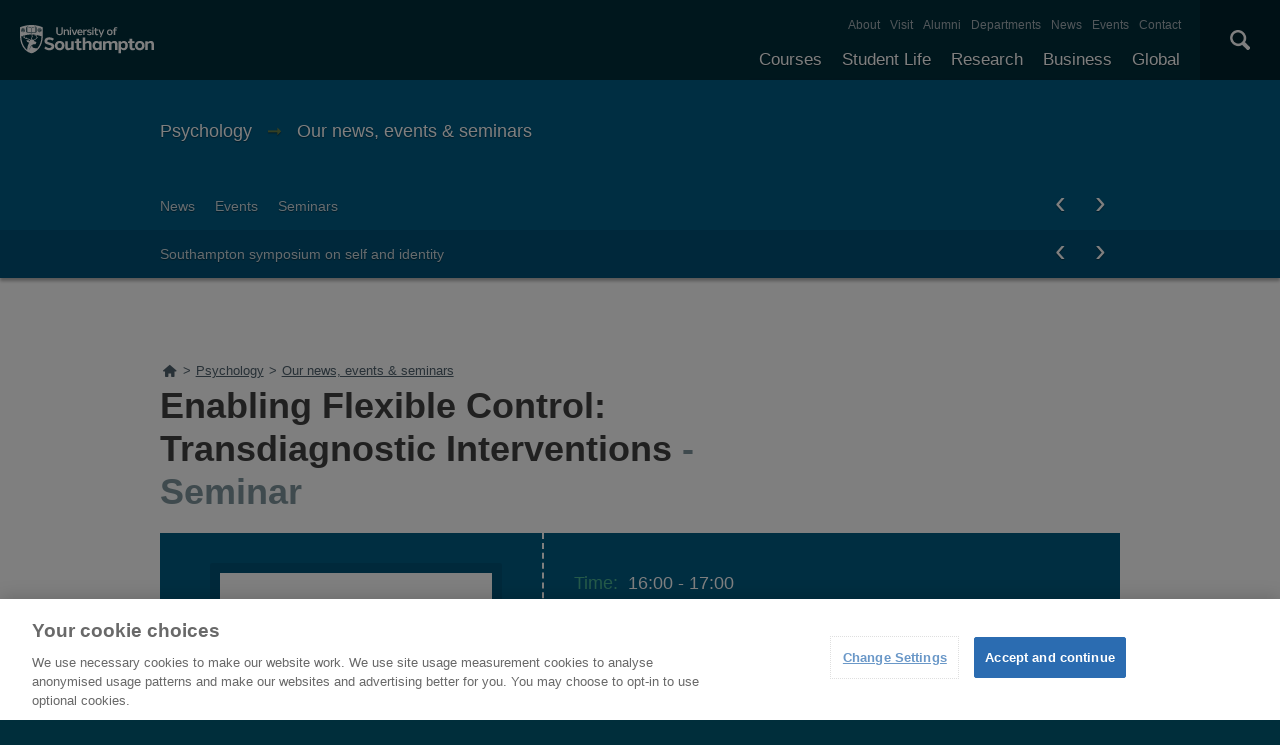

--- FILE ---
content_type: text/html; charset=utf-8
request_url: https://www.southampton.ac.uk/psychology/sitemap.page
body_size: 12816
content:
<!DOCTYPE html>
<html lang="en" xmlns="http://www.w3.org/1999/xhtml">
 <head>
  <title>
   Sitemap | Psychology | University of Southampton
  </title>
  <!--ls:begin[charset]-->
  <meta charset="utf-8"/>
  <!--ls:end[charset]-->
  <!--ls:begin[viewport]-->
  <meta content="initial-scale=1, user-scalable=no, minimum-scale=1, maximum-scale=1" name="viewport"/>
  <!--ls:end[viewport]-->
  <!--ls:begin[format-detection]-->
  <meta content="telephone=no" name="format-detection"/>
  <!--ls:end[format-detection]-->
  <!--ls:begin[meta-keywords]-->
  <meta content="" name="keywords"/>
  <!--ls:end[meta-keywords]-->
  <!--ls:begin[meta-description]-->
  <meta content="" name="description"/>
  <!--ls:end[meta-description]-->
  <!--ls:begin[meta-content-type]-->
  <meta content="" name="uosContentType"/>
  <!--ls:end[meta-content-type]-->
  <link href="/psychology/sitemap.page" rel="canonical"/>
  <!--[if IE 8]>
     		<script type="text/javascript">
    			window.location = "/outdated.html";
			</script>
		<![endif]-->
  <link href="/assets/site/design/styles/uos.main.0.12.1.min.css" rel="stylesheet" type="text/css"/>
  <!--ls:begin[head-injection]-->
  <!--ls:end[head-injection]-->
  <!--ls:begin[script]-->
  <!--ls:end[script]-->
  <script src="https://www.googleoptimize.com/optimize.js?id=GTM-P6CTNZT">
  </script>
  <script src="/assets/site/design/scripts/google_tag.script.js">
  </script>
  <meta content="Leaf by Little Forest" name="generator"/>
 </head>
 <body>
  <noscript>
   <iframe height="0" src="https://www.googletagmanager.com/ns.html?id=GTM-PMMZ8Q" style="display:none;visibility:hidden" width="0">
   </iframe>
  </noscript>
  <!--ls:begin[body]-->
  <a class="uos-sr" href="#main-navigation">
   Skip to main navigation
  </a>
  <a class="uos-sr" href="#main-content">
   Skip to main content
  </a>
  <header class="uos-chrome-header" data-mobile="/assets/generated-list/sitemaps/home.json">
    <a class="uos-brand" href="/index.page" tabindex="1">
        <span>
            The University of Southampton
        </span>
    </a>
    <div class="uos-header-dual-navigation" id="main-navigation">
        <nav class="uos-header-dual-navigation-wrap">
            <ul class="uos-header-nav uos-header-nav-primary uos-shadow-text" id="js-header-nav-primary"></ul>
            <ul class="uos-header-nav uos-header-nav-secondary"></ul>
        </nav>
    </div>
    <div class="uos-header-mobile-trigger js-trigger" data-target=".uos-blade-cover"></div>
    <div class="uos-blade-cover">
        <div class="uos-blade-container">
            <nav class="uos-blade-menu uos-blade-slide"></nav>
        </div>
    </div>
    <div class="uos-header-search">
        <div class="uos-header-search-trigger js-trigger" data-target=".uos-header-search-drop">
            ×
        </div>
        <form action="/search" class="uos-header-search-drop uos-shadow-box" id="dropSearch" method="get">
            <label class="uos-sr" for="uos-main-search">
                Search the Site
            </label>
            <input class="uos-search-input" id="uos-main-search" name="q" placeholder="Search..." />
            <button class="uos-btn uos-btn-primary">
                Search
            </button>
        </form>
    </div>
</header>
<script type="text/javascript">
// Sort the array based on the tree_position property
function leaf_sortByTreePosition(jsonArray) {
    jsonArray.sort((a, b) => {
        return parseInt(a.tree_position) - parseInt(b.tree_position);
    });
    return jsonArray;
}

// Download Menu JSON
function leaf_fetchJSON(url) {
    return new Promise((resolve, reject) => {
        fetch(url).then(response => {
                if (!response.ok) {
                    return [];
                }
                return response.json();
            })
            .then(jsonData => {
                resolve(jsonData);
            })
            .catch(error => {
                resolve([]);
            });
    });
}

// Function to count entries with tree_position === "1"
function countEntriesWithTreePositionOne(jsonArray) {
    let count = 0;
    jsonArray.forEach(item => {
        if (item.tree_position === "1") {
            count++;
        }
    });
    return count;
}

// Generate Desktop Nav Menu
async function leaf_generateNavMenuHTML(jsonArray) {
    // Sort the JSON array by tree_position
    jsonArray = await leaf_sortByTreePosition(jsonArray);

    // Initialize html string
    let html = '';

    // Iterate through the JSON array to construct the HTML structure
    jsonArray.forEach(item => {
        // Check if the item has no parent
        if (!item.parent) {
            html += '<li>';
            html += `<a class="js-drop-menu-trigger" href="${item.link}" title="${item.title}">${item.menu_item}</a>`;

            // Filter the JSON array to get children of the current item
            const children = jsonArray.filter(child => child.parent === item.menu_item);

            // If there are children, add submenu
            if (children.length > 0) {
                html += '<ul class="uos-additional" style="">';
                children.forEach(child => {
                    html += '<li>';
                    html += `<a href="${child.link}" rel="nofollow" title="${child.title}">${child.menu_item}</a>`;
                    html += '</li>';
                });
                html += '</ul>';
            }

            html += '</li>';
        }
    });

    return html;
}

// Generate Mobile Nav Menu
async function leaf_generateMobileNavMenuHTML(mobileNavMenuElem, subMenus, jsonArray) {
    const mainMenu = document.createElement('ul');
    mainMenu.classList.add('uos-blade-active');

    const backItem = document.createElement('li');
    backItem.classList.add('uos-blade-back');
    backItem.textContent = '‹ Back';
    backItem.addEventListener('click', () => {
        const currentLeft = parseInt(window.getComputedStyle(mobileNavMenuElem).left, 10);
        mobileNavMenuElem.style.left = `${currentLeft + 280}px`;
    });
    mainMenu.appendChild(backItem);

    const createSubMenu = (parentName) => {
        const subMenu = document.createElement('ul');
        const backSubItem = document.createElement('li');
        backSubItem.classList.add('uos-blade-back');
        backSubItem.textContent = '‹ Back';
        backSubItem.addEventListener('click', () => {
            const currentLeft = parseInt(window.getComputedStyle(mobileNavMenuElem).left, 10);
            mobileNavMenuElem.style.left = `${currentLeft + 280}px`;
            subMenu.classList.remove("uos-blade-active");
        });
        subMenu.appendChild(backSubItem);

        jsonArray.filter(item => item.parent === parentName).forEach(item => {
            const li = document.createElement('li');
            li.className = item.menu_item.toLowerCase().replace(/\s+/g, '');

            const a = document.createElement('a');
            a.href = item.link;
            a.textContent = item.menu_item;

            li.appendChild(a);
            subMenu.appendChild(li);
        });
        return subMenu;
    };

    jsonArray.filter(item => !item.parent).forEach(item => {
        const li = document.createElement('li');
        li.className = item.menu_item.toLowerCase().replace(/\s+/g, '');

        const a = document.createElement('a');
        a.href = item.link;
        a.textContent = item.menu_item;

        li.appendChild(a);

        const subItems = jsonArray.filter(subItem => subItem.parent === item.menu_item);
        if (subItems.length > 0) {
            const subMenu = createSubMenu(item.menu_item);
            li.appendChild(subMenu);

            const span = document.createElement('span');
            span.classList.add('uos-blade-more');
            span.textContent = `${subItems.length} ›`;
            span.addEventListener('click', () => {
                const currentLeft = parseInt(window.getComputedStyle(mobileNavMenuElem).left, 10);
                mobileNavMenuElem.style.left = `${currentLeft - 280}px`;
                subMenu.classList.add("uos-blade-active");
            });
            li.appendChild(span);
        }

        mainMenu.appendChild(li);
    });

    return mainMenu;
}

async function leaf_main() {
    // Get timestamp
    let timestamp = Date.now();

    // Download Primary JSON
    let menuPrimaryJson = await leaf_fetchJSON("/leaf_content/lists/headerprimaryMenu.json?t=" + timestamp);

    // Generate Primary Menu Code
    let menuPrimaryHTML = await leaf_generateNavMenuHTML(menuPrimaryJson);

    // Add Primary Menu HTML
    document.querySelector(".uos-header-nav-primary").innerHTML = menuPrimaryHTML;

    // Download Primary JSON
    let menuSecondaryJson = await leaf_fetchJSON("/leaf_content/lists/headersecondaryMenu.json?t=" + timestamp);

    // Generate Primary Menu Code
    let menuSecondaryHTML = await leaf_generateNavMenuHTML(menuSecondaryJson);

    // Add Primary Menu HTML
    document.querySelector(".uos-header-nav-secondary").innerHTML = menuSecondaryHTML;

    // Detect Mobile Menu
    let mergedMenuJSON = menuPrimaryJson.concat(menuSecondaryJson);
    let entriesWithTreePositionOne = await countEntriesWithTreePositionOne(mergedMenuJSON);
    let mobileNavMenuElem = document.querySelector("body > header > div.uos-blade-cover > div > nav");
    mobileNavMenuElem.style = "left: -280px;";
    mobileNavMenuElem.innerHTML = '<ul class="uos-blade-active"><li><a href="/index.page">University of Southampton</a> <span class="uos-blade-more">' + entriesWithTreePositionOne + ' ›</span></li></ul>';
    mobileNavMenuElem.querySelector("ul > li > span").addEventListener('click', () => {
        const currentLeft = parseInt(window.getComputedStyle(mobileNavMenuElem).left, 10);
        mobileNavMenuElem.style.left = `${currentLeft - 280}px`;
    });
    document.querySelector("body > header > div.uos-header-mobile-trigger.js-trigger").addEventListener('click', async function() {
        let subMenus = mobileNavMenuElem.querySelector("ul > li");
        let mobileNavMenuHTML = await leaf_generateMobileNavMenuHTML(mobileNavMenuElem, subMenus, mergedMenuJSON);
        subMenus.appendChild(mobileNavMenuHTML);
    });
};

leaf_main();
</script>

  <div class="uos-tier uos-tier-banner uos-shadow-text">
   <div class="uos-tier-inner">
    <span class="uos-tier-banner-title">
     <a href="/psychology/index.page?" title="Psychology home page">
      Psychology
     </a>
    </span>
   </div>
  </div>
  <nav class="uos-tier uos-tier-compressed uos-site-menus uos-shadow-text">
   <div class="uos-tier-inner">
    <div class="js-more-menu uos-site-menu uos-shadow-text" data-menu="0" id="SiteMenuPrimary">
 <div class="uos-site-menu-crop">
  <ul class="uos-site-menu-container no-bullets">
  </ul>
 </div>
 <span class="uos-site-menu-control uos-control-left" data-direction="left">
  <em class="uos-sr">
   Left
  </em>
 </span>
 <span class="uos-site-menu-control uos-control-right" data-direction="right">
  <em class="uos-sr">
   Right
  </em>
 </span>
</div>

<script>
 // Download Menu JSON
function SiteMenuPrimary_fetchJSON(url) {
    return new Promise((resolve, reject) => {
        fetch(url).then(response => {
                if (!response.ok) {
                    return [];
                }
                return response.json();
            })
            .then(jsonData => {
                resolve(jsonData);
            })
            .catch(error => {
                resolve([]);
            });
    });
}

// Strip Function
function SiteMenuPrimary_stripPathname(pathname) {
    return pathname.replace(/(^(https?:)?(\/\/)?[a-zA-Z0-9:.-]*\/)|\/|-|\.page/gm, "");
}

// Main Function
async function SiteMenuPrimary_main() {
    // Get timestamp
    let timestamp = Date.now();

    // Download  Menu JSON
    let menuJson = await SiteMenuPrimary_fetchJSON("/leaf_content/lists/sitemenuprimarypsychology0Menu.json?t=" + timestamp);

    // Generate Menu Code
    let menuHTML = menuJson.map(item => {
        return `<li class="${item.class_name}"><a href="${item.link}" title="${item.title}">${item.menu_item}</a></li>`;
    }).join("\n");

    // Add Menu HTML
    document.querySelector('#SiteMenuPrimary > div > ul').innerHTML = menuHTML;

    // Set Current Link
    let curr_url = window.location.pathname;
    let curr_folder = "/" + curr_url.split("/").filter(item => item !== '' && !item.endsWith(".page")).join('/').trimStart("/") + ".page";
    let curr_url_strip = await SiteMenuPrimary_stripPathname(curr_url);
    let curr_folder_strip = await SiteMenuPrimary_stripPathname(curr_folder);
    let curr_url_parts_arr = curr_url.split("/").filter(item => item !== '' && !item.endsWith(".page")).reduce((acc, curr_part) => (acc.push((acc.slice(-1)[0] || "") + curr_part), acc), []);
    let a_tags = document.querySelector("#SiteMenuPrimary > div > ul").querySelectorAll("a");
    for (let a_tag of a_tags) {
        let a_tag_href_strip = await SiteMenuPrimary_stripPathname(new URL(a_tag.href).pathname).replace("index", "");
        if (curr_url_strip === a_tag_href_strip || curr_folder_strip === a_tag_href_strip || curr_url_parts_arr.includes(a_tag_href_strip)) {
            a_tag.classList.add("uos-current");
        }
    }
}
SiteMenuPrimary_main();
</script>

   </div>
  </nav>
  <div class="uos-tier uos-tier-primary" id="main-content">
   <div class="uos-tier-inner">
    <nav id="BreadcrumbListNavElem" typeof="BreadcrumbList" vocab="http://schema.org/" class="uos-breadcrumbs"><a href="/" title="Home"><span class="uos-icon-home"><em class="uos-sr">Home</em></span></a></nav>

<script type="text/javascript">
    let windowPath = (new URL(window.location)).pathname
    let topLevelFolder = windowPath.slice(0, windowPath.indexOf("/", 1))

    fetch(topLevelFolder + '/sitemap.page')
        .then(response => response.text())
        .then(data => new DOMParser().parseFromString(data, "text/html"))
        .then(dom => dom.querySelector("div.uos-sitemap"))
        .then(sitemap => getBreadcrumbsFromSitemap(sitemap))
        .catch(() =>  getBreadcrumbsFromPath())
        .then(breadcrumbs => buildBreadcrumbsHtml(breadcrumbs))

    function findElementToStartFrom(sitemap) {
        let element = sitemap.querySelector("a[href='" + windowPath + "?']") || sitemap.querySelector("a[href='" + windowPath + "']")
        if (element) {
            return element
        }

        let pathParts = windowPath.split("/").filter(part => part !== '')

        for(let i = pathParts.length; i >=1 ; i--) {
            let path = ('/' + pathParts.slice(0, i).join('/'))
            let element = sitemap.querySelector("a[href='" + path + "']") ||
                sitemap.querySelector("a[href='" + path + "/index.page']") ||
                sitemap.querySelector("a[href='" + path + "?']") ||
                sitemap.querySelector("a[href='" + path + "/index.page?']")
            if (element) {
                return element
            }
        }

        throw new Error("Can't find starting element in sitemap")
    }

    function getBreadcrumbsFromSitemap(sitemap) {
        let breadcrumbs = []
        let element = findElementToStartFrom(sitemap);

        while (element) {
            breadcrumbs.push(makeBreadcrumb((new URL(element.href)).pathname, element.innerText.trim()))
            element = getParentLink(element)
        }

        let homeTitle = sitemap.querySelector("h2").innerText.trim()
        let homeUrl = sitemap.querySelector("a").href.trim()

        breadcrumbs.push(makeBreadcrumb((new URL(homeUrl).pathname), homeTitle))

        return breadcrumbs.reverse()
    }

    function getBreadcrumbsFromPath() {
        console.log("Building breadcrumbs from path")
        let breadcrumbs = []
        let pathParts = windowPath.split("/").filter(part => part !== '')

        for(let i = 1; i <= pathParts.length; i++) {
            let url = ('/' + pathParts.slice(0, i).join('/') + '.page').replace('.page.page', '.page')
            let title = pathParts[i-1].replace(/[-_]/g, " ").replace(".page", "").replace(/\b\w/g, char => char.toUpperCase())
            breadcrumbs.push(makeBreadcrumb(url, title))
        }

        return breadcrumbs
    }

    function makeBreadcrumb(url, name) {
        return {href: url.trim(), name: name.trim()}
    }

    function buildBreadcrumbsHtml(breadcrumbs) {
        let rootElement = document.querySelector("#BreadcrumbListNavElem")
        breadcrumbs.forEach(crumb => {
            if (crumb.href === windowPath) {
                return
            }

            let rootDiv = document.createElement("div")
            rootDiv.setAttribute("typeof", "ListItem")
            rootDiv.setAttribute("property", "itemListElement")
            rootDiv.setAttribute("class", "uos-breadcrumb-child")

            let link = document.createElement("a")
            link.href = crumb.href
            link.setAttribute("title", crumb.name)
            link.setAttribute("typeOf", "WebPage")
            link.setAttribute("property", "item")

            let titleSpan = document.createElement("span")
            titleSpan.innerText = crumb.name

            rootDiv.appendChild(link)
            link.appendChild(titleSpan)

            rootElement.innerHTML += ">"
            rootElement.appendChild(rootDiv)
        })
    }

    function getParentLink(element) {
        while (element.tagName !== "UL") {
            element = element.parentElement
            if (!element) {
                return null
            }
        }

        return Array.from(element.parentElement.children).find(item => item.tagName === "A")
    }
</script>


    <h1 class="uos-page-title uos-main-title">
     Sitemap
    </h1>
   </div>
  </div>
  <div class="uos-tier uos-tier-secondary">
   <div class="uos-tier-inner uos-tier-inner-grid uos-sitemap">
    <h2>
     Psychology
    </h2>
    <ul>
     <li>
      <a href="/psychology/about/index.page?" target="" title="">
       Who we are
      </a>
      <ul>
       <li>
        <a href="/psychology/about/staff.page?" target="" title="">
         Our staff
        </a>
       </li>
       <li>
        <a href="/psychology/about/approach.page?" target="" title="">
         Our approach
        </a>
       </li>
       <li>
        <a href="/psychology/about/our_students.page?" target="" title="">
         What our students think
        </a>
       </li>
       <li>
        <a href="/psychology/about/internat_link.page?" target="" title="">
         International links
        </a>
       </li>
      </ul>
     </li>
     <li>
      <a href="/psychology/research/index.page?" target="" title="">
       Our research
      </a>
      <ul>
       <li>
        <a href="/psychology/research/impact.page?" target="" title="">
         Our impact
        </a>
       </li>
       <li>
        <a href="/psychology/research/strategy.page?" target="" title="">
         Research strategy
        </a>
       </li>
       <li>
        <a href="/psychology/research/centres.page?" target="" title="">
         Research centres
        </a>
       </li>
       <li>
        <a href="/psychology/research/projects.page?" target="" title="">
         Projects
        </a>
       </li>
       <li>
        <a href="/psychology/research/publications.page?" target="" title="">
         Publications
        </a>
       </li>
       <li>
        <a href="/psychology/research/seminars.page?" target="" title="">
         Seminars
        </a>
       </li>
       <li>
        <a href="/psychology/research/facilities.page?" target="" title="">
         Facilities
        </a>
       </li>
       <li>
        <a href="/psychology/research/postdoctoral.page?" target="" title="">
         Postdoctoral opportunities
        </a>
       </li>
      </ul>
     </li>
     <li>
      <a href="/psychology/undergraduate/index.page?" target="" title="">
       Undergraduate study
      </a>
      <ul>
       <li>
        <a href="/psychology/undergraduate/study.page?" target="" title="">
         Studying here
        </a>
        <ul>
         <li>
          <a href="/psychology/undergraduate/study/flexible.page?" target="" title="">
           Flexible study
          </a>
         </li>
         <li>
          <a href="/psychology/undergraduate/study/accreditation.page?" target="" title="">
           Accreditation
          </a>
         </li>
         <li>
          <a href="/psychology/undergraduate/study/volunteering.page?" target="" title="">
           Volunteering
          </a>
         </li>
         <li>
          <a href="/psychology/undergraduate/study/exchanges.page?" target="" title="">
           Exchange opportunities
          </a>
         </li>
         <li>
          <a href="/psychology/undergraduate/study/facilities.page?" target="" title="">
           Facilities
          </a>
         </li>
         <li>
          <a href="/psychology/undergraduate/study/support.page?" target="" title="">
           Study support
          </a>
         </li>
         <li>
          <a href="/psychology/undergraduate/study/arrival.page?" target="" title="">
           Arrival
          </a>
         </li>
         <li>
          <a href="/psychology/undergraduate/study/induction.page?" target="" title="">
           Induction
          </a>
         </li>
        </ul>
       </li>
       <li>
        <a href="/psychology/undergraduate/courses.page?" target="" title="">
         Find a course
        </a>
       </li>
       <li>
        <a href="/psychology/undergraduate/fees_and_funding.page?" target="" title="">
         Money matters
        </a>
       </li>
       <li>
        <a href="/psychology/undergraduate/apply.page?" target="" title="">
         How to apply
        </a>
        <ul>
         <li>
          <a href="/psychology/undergraduate/apply/entry_requirements.page?" target="" title="">
           Entry Requirements
          </a>
         </li>
        </ul>
       </li>
       <li>
        <a href="/psychology/undergraduate/open_days.page?" target="" title="">
         Visits &amp; open days
        </a>
       </li>
       <li>
        <a href="/psychology/undergraduate/careers.page?" target="" title="">
         Career paths
        </a>
        <ul>
         <li>
          <a href="/psychology/undergraduate/careers/career_opportunities.page?" target="" title="">
           Career opportunities
          </a>
         </li>
        </ul>
       </li>
       <li>
        <a href="/psychology/undergraduate/after_graduate.page?" target="" title="">
         After you graduate
        </a>
       </li>
       <li>
        <a href="/psychology/undergraduate/our_students.page?" target="" title="">
         What our students think
        </a>
       </li>
      </ul>
     </li>
     <li>
      <a href="/psychology/postgraduate/index.page?" target="" title="">
       Postgraduate study
      </a>
      <ul>
       <li>
        <a href="/psychology/postgraduate/study.page?" target="" title="">
         Studying here
        </a>
        <ul>
         <li>
          <a href="/psychology/postgraduate/study/flexible.page?" target="" title="">
           Flexible study
          </a>
         </li>
         <li>
          <a href="/psychology/postgraduate/study/facilities.page?" target="" title="">
           Facilities
          </a>
         </li>
         <li>
          <a href="/psychology/postgraduate/study/arrival.page?" target="" title="">
           Arrival
          </a>
         </li>
         <li>
          <a href="/psychology/postgraduate/our_students.page?" target="" title="">
           What our students think
          </a>
         </li>
        </ul>
       </li>
       <li>
        <a href="/psychology/postgraduate/taught_courses.page?" target="" title="">
         Taught Degrees
        </a>
        <ul>
         <li>
          <a href="/psychology/postgraduate/taught_courses/apply.page?" target="" title="">
           How to apply
          </a>
         </li>
        </ul>
       </li>
       <li>
        <a href="/psychology/postgraduate/research_degrees.page?" target="" title="">
         Research degrees
        </a>
        <ul>
         <li>
          <a href="/psychology/postgraduate/research_students.page?" target="" title="">
           Our postgraduate research students
          </a>
         </li>
         <li>
          <a href="/psychology/postgraduate/research_degrees/courses.page?" target="" title="">
           Courses
          </a>
         </li>
         <li>
          <a href="/psychology/postgraduate/research_degrees/supervision.page?" target="" title="">
           Supervision &amp; progress
          </a>
         </li>
         <li>
          <a href="/psychology/postgraduate/graduate_school.page?" target="" title="">
           Graduate School
          </a>
         </li>
         <li>
          <a href="/psychology/postgraduate/research_degrees/apply.page?" target="" title="">
           How to apply
          </a>
         </li>
        </ul>
       </li>
       <li>
        <a href="/psychology/postgraduate/entry_requirements.page?" target="" title="">
         Entry requirements
        </a>
       </li>
       <li>
        <a href="/psychology/postgraduate/subject-brochure.page?" target="" title="">
         Order a subject brochure
        </a>
       </li>
       <li>
        <a href="/psychology/postgraduate/fees_and_funding.page?" target="" title="">
         Money matters
        </a>
       </li>
       <li>
        <a href="/psychology/postgraduate/after_graduate.page?" target="" title="">
         After you graduate
        </a>
       </li>
       <li>
        <a href="/psychology/postgraduate/careers.page?" target="" title="">
         Career paths
        </a>
       </li>
      </ul>
     </li>
     <li>
      <a href="/psychology/cpd/index.page?" target="" title="">
       CBT training
      </a>
      <ul>
       <li>
        <a href="/psychology/cpd/courses.page?" target="" title="">
         Find a course
        </a>
       </li>
       <li>
        <a href="/psychology/cpd/apply.page?" target="" title="">
         How to apply
        </a>
       </li>
      </ul>
     </li>
     <li>
      <a href="/psychology/business_partnership/index.page?" target="" title="">
       Enterprise
      </a>
      <ul>
       <li>
        <a href="/psychology/business_partnership/work_with_us.page?" target="" title="">
         Working with us
        </a>
       </li>
       <li>
        <a href="/psychology/business_partnership/services.page?" target="" title="">
         Expert services
        </a>
       </li>
      </ul>
     </li>
     <li>
      <a href="/psychology/about/equality-psychology.page?" target="" title="">
       Equality
      </a>
     </li>
     <li>
      <a href="/psychology/about/mentoring.page?" target="" title="">
       Mentoring
      </a>
     </li>
     <li>
      <a href="/psychology/alumni/index.page?" target="" title="">
       Our alumni
      </a>
     </li>
     <li>
      <a href="/psychology/outreach/index.page?" target="" title="">
       Outreach
      </a>
      <ul>
       <li>
        <a href="/psychology/outreach/get_involved.page?" target="" title="">
         Get involved
        </a>
       </li>
       <li>
        <a href="/psychology/outreach/resources.page?" target="" title="">
         Resources
        </a>
       </li>
      </ul>
     </li>
     <li>
      <a href="/psychology/news/index.page?" target="" title="">
       Our news, events &amp; seminars
      </a>
      <ul>
       <li>
        <a href="/psychology/news/latest.page?" target="" title="">
         News
        </a>
       </li>
       <li>
        <a href="/psychology/news/events/latest.page?" target="" title="">
         Events
        </a>
       </li>
       <li>
        <a href="/psychology/news/seminars/latest.page?" target="" title="">
         Seminars
        </a>
        <ul>
         <li>
          <a href="/psychology/news/seminars/symposium.page?" target="" title="">
           Southampton symposium on self and identity
          </a>
         </li>
        </ul>
       </li>
      </ul>
     </li>
     <li>
      <a href="/psychology/contact.page?" target="" title="">
       Contact us
      </a>
     </li>
     <h2>
      University
     </h2>
     <ul>
      <li>
       <a href="/courses.page?" target="_top" title="Explore our full range of courses and prospectuses">
        Courses
       </a>
       <ul>
        <li>
         <a href="/study/undergraduate" target="_top" title="">
          Undergraduate
         </a>
        </li>
        <li>
         <a href="/courses/taught-postgraduate.page?" target="_top" title="">
          Postgraduate taught
         </a>
        </li>
        <li>
         <a href="/courses/research-postgraduate.page?" target="_top" title="">
          Postgraduate research
         </a>
        </li>
        <li>
         <a href="/courses/foundation-years.page?" target="_top" title="">
          Foundation Years
         </a>
        </li>
        <li>
         <a href="/courses/pre-sessional-courses.page?" target="_top" title="For international students needing to improve their English language skills.">
          Pre-sessional English courses
         </a>
        </li>
        <li>
         <a href="/courses/exchanges.page?" target="" title="">
          Exchanges
         </a>
         <ul>
          <li>
           <a href="/courses/exchanges/come-to-southampton.page?" target="" title="">
            Study at Southampton
           </a>
          </li>
          <li>
           <a href="/courses/exchanges/going-abroad.page?" target="" title="">
            Study abroad
           </a>
          </li>
         </ul>
        </li>
        <li>
         <a href="/courses/customise-your-degree.page?" target="" title="">
          Customise your degree
         </a>
        </li>
        <li>
         <a href="/courses/fees.page?" target="" title="">
          Tuition fees
         </a>
         <ul>
          <li>
           <a href="/courses/fees/undergraduate.page?" target="" title="">
            Undergraduate
           </a>
          </li>
          <li>
           <a href="/courses/fees/postgraduate.page?" target="" title="">
            Postgraduate
           </a>
          </li>
          <li>
           <a href="/courses/fees/international.page?" target="" title="">
            International students
           </a>
          </li>
          <li>
           <a href="/courses/fees/status.page?" target="" title="">
            Check if you'll pay international fees
           </a>
          </li>
          <li>
           <a href="/courses/fees/pay.page?" target="" title="">
            Pay your fees
           </a>
          </li>
         </ul>
        </li>
        <li>
         <a href="/courses/funding.page?" target="" title="">
          Funding your studies
         </a>
         <ul>
          <li>
           <a href="/courses/funding/undergraduate.page?" target="" title="">
            Undergraduate
           </a>
           <ul>
            <li>
             <a href="/courses/funding/undergraduate/finance.page?" target="" title="">
              Student finance
             </a>
            </li>
            <li>
             <a href="/courses/funding/undergraduate/bursaries.page?" target="" title="">
              Bursaries
             </a>
            </li>
           </ul>
          </li>
          <li>
           <a href="/courses/funding/postgraduate.page?" target="" title="">
            Postgraduate
           </a>
          </li>
          <li>
           <a href="/courses/funding/international.page?" target="" title="">
            International students
           </a>
          </li>
          <li>
           <a href="/courses/funding/scholarships-awards.page?" target="" title="">
            Scholarships and awards
           </a>
          </li>
         </ul>
        </li>
        <li>
         <a href="/courses/how-to-apply.page?" target="_top" title="">
          How to apply
         </a>
         <ul>
          <li>
           <a href="/courses/how-to-apply/undergraduate-applications.page?" target="_top" title="Find out how to apply for undergraduate courses.">
            Undergraduate applications
           </a>
          </li>
          <li>
           <a href="/study/postgraduate-research/apply" target="_top" title="Find out how to apply for postgraduate study.">
            Postgraduate research applications
           </a>
          </li>
          <li>
           <a href="/study/postgraduate-taught/apply" target="" title="">
            Postgraduate taught applications
           </a>
          </li>
         </ul>
        </li>
        <li>
         <a href="/clearing" target="" title="">
          Clearing
         </a>
        </li>
        <li>
         <a href="/courses/free-online-learning.page?" target="_top" title="">
          Free online learning
         </a>
        </li>
        <li>
         <a href="/courses/continuing-professional-development.page?" target="_top" title="CPD opportunities available at the University of Southampton.">
          Continuing professional development
         </a>
        </li>
       </ul>
      </li>
      <li>
       <a href="/uni-life.page?" target="" title="">
        Student life
       </a>
       <ul>
        <li>
         <a href="/student-life/accommodation" target="" title="">
          Accommodation
         </a>
        </li>
        <li>
         <a href="/student-life/campuses" target="" title="">
          Our campuses
         </a>
        </li>
        <li>
         <a href="/student-life/cities" target="" title="">
          Our cities
         </a>
        </li>
        <li>
         <a href="/student-life/community" target="" title="">
          Student community
         </a>
        </li>
        <li>
         <a href="/student-life/sport-gyms" target="" title="">
          Sports and gyms
         </a>
        </li>
        <li>
         <a href="/student-life/support-money" target="" title="">
          Support and money
         </a>
        </li>
       </ul>
      </li>
      <li>
       <a href="/research.page?" target="_top" title="Discover our research, facilities, expertise and researcher support ">
        Research
       </a>
       <ul>
        <li>
         <a href="/research/impact.page?" target="_top" title="How our research discoveries impact the world">
          Our impact
         </a>
         <ul>
          <li>
           <a href="/research/impact/highlights.page?" target="_top" title="Discover the highlights of our world-leading research being carried out across the University">
            Research highlights
           </a>
          </li>
          <li>
           <a href="/research/impact/research-by-subject.page?" target="_top" title="Explore a selection of our research by subject">
            Research by subject
           </a>
          </li>
         </ul>
        </li>
        <li>
         <a href="/research/facilities.page?" target="_top" title="Explore our world-class research facilities">
          Facilities
         </a>
         <ul>
          <li>
           <a href="/research/facilities/all.page?" target="_top" title="Take a look at our full list of research facilities">
            Full list of facilities
           </a>
          </li>
         </ul>
        </li>
        <li>
         <a href="/research/centres.page?" target="_top" title="Our research centres, research institutes and doctoral training centres">
          Centres and institutes
         </a>
         <ul>
          <li>
           <a href="/research/centres/groups.page?" target="_top" title="Our research groups from across the University">
            Research groups
           </a>
          </li>
          <li>
           <a href="/research/centres/institutes.page?" target="_top" title="Our interdisciplinary research institutes">
            Research institutes
           </a>
          </li>
          <li>
           <a href="/research/centres/doctoral-training-centre.page?" target="_top" title="Our full list of Doctoral Training Centres">
            Doctoral training centres
           </a>
          </li>
          <li>
           <a href="/research/centres/interdisciplinary-research.page?" target="_top" title="Explore our interdisciplinary research groups and their solutions to major issues affecting society">
            Interdisciplinary research
           </a>
          </li>
         </ul>
        </li>
        <li>
         <a href="/research/research-excellence-framework.page?" target="" title="">
          REF
         </a>
        </li>
        <li>
         <a href="/research/research-funding.page?" target="_top" title="Find out more about research funding and opportunities available">
          Funding
         </a>
         <ul>
          <li>
           <a href="/research/research-funding/fapemig-award.page?" target="" title="">
            FAPEMIG Award
           </a>
          </li>
          <li>
           <a href="/research/research-funding/global-partnerships-award.page?" target="_top" title="The Global Partnerships Award promotes joint international research or education related activities">
            Global Partnership Award Series
           </a>
          </li>
          <li>
           <a href="/research/research-funding/wun-research-development-fund.page?" target="_top" title="Supporting sustainable research that addresses one of the four WUN Global Challenges">
            WUN Research Development Fund
           </a>
          </li>
         </ul>
        </li>
        <li>
         <a href="/research/ris.page?" target="" title="">
          Research &amp; Innovation Services
         </a>
        </li>
        <li>
         <a href="/research/partners.page?" target="_top" title="Find out how we collaborate with research partners on projects">
          Partnerships
         </a>
        </li>
        <li>
         <a href="/research/commercialising.page?" target="_top" title="How we commercialise our research and create successful businesses">
          Commercialising research
         </a>
        </li>
        <li>
         <a href="/research/researcher-support.page?" target="_top" title="Support and development resources for research staff ">
          Researcher support
         </a>
        </li>
        <li>
         <a href="/research/integrity.page?" target="_top" title="">
          Research integrity
         </a>
        </li>
       </ul>
      </li>
      <li>
       <a href="/business.page?" target="_top" title="Access our world-class experts, facilities, and business services">
        Business
       </a>
       <ul>
        <li>
         <a href="/business/work-with-us.page?" target="_top" title="">
          Why work with us?
         </a>
        </li>
        <li>
         <a href="/business/collaboration.page?" target="_top" title="">
          Collaboration
         </a>
         <ul>
          <li>
           <a href="/business/collaboration/research-partnerships.page?" target="" title="">
            Research partnerships
           </a>
          </li>
          <li>
           <a href="/business/collaboration/knowledge-transfer-partnerships.page?" target="" title="">
            Knowledge transfer partnerships
           </a>
          </li>
          <li>
           <a href="/business/collaboration/research-studentships.page?" target="" title="">
            Research studentships
           </a>
          </li>
         </ul>
        </li>
        <li>
         <a href="/business/consultancy.page?" target="_top" title="">
          Consultancy
         </a>
        </li>
        <li>
         <a href="/business/commercialisation.page?" target="_top" title="">
          Commercialisation
         </a>
         <ul>
          <li>
           <a href="/business/commercialisation/start-up-support.page?" target="" title="">
            Start up support
           </a>
          </li>
          <li>
           <a href="/business/commercialisation/intellectual-property.page?" target="" title="">
            Access our intellectual property
           </a>
          </li>
          <li>
           <a href="/business/commercialisation/spin-outs.page?" target="" title="">
            Our spin-outs
           </a>
          </li>
          <li>
           <a href="/business/commercialisation/spinout-equity-guide.page?" target="" title="">
            Spinout equity guide
           </a>
          </li>
         </ul>
        </li>
        <li>
         <a href="/business/business-facilities.page?" target="_top" title="">
          Use our facilities
         </a>
        </li>
        <li>
         <a href="/business/connect-with-students.page?" target="_top" title="">
          Connect with our students
         </a>
         <ul>
          <li>
           <a href="/business/connect-with-students/recruit.page?" target="_top" title="">
            Recruit our students
           </a>
          </li>
          <li>
           <a href="/business/connect-with-students/student-placements.page?" target="_top" title="">
            Arrange a student placement
           </a>
          </li>
         </ul>
        </li>
        <li>
         <a href="/business/how-we-operate.page?" target="_top" title="">
          How we operate
         </a>
        </li>
        <li>
         <a href="/business/suppliers.page?" target="_top" title="">
          Suppliers
         </a>
        </li>
        <li>
         <a href="/business/get-in-touch.page?" target="_top" title="">
          Make a business enquiry
         </a>
        </li>
       </ul>
      </li>
      <li>
       <a href="/global-connections.page?" target="_top" title="Explore our links with talented people around the world">
        Global
       </a>
       <ul>
        <li>
         <a href="/uni-life/international.page?" target="_top" title="University life for International Students">
          International students
         </a>
         <ul>
          <li>
           <a href="/uni-life/international/study.page?" target="_top" title="Study opportunities for International Students. ">
            What can you study
           </a>
          </li>
          <li>
           <a href="/uni-life/international/before-you-arrive.page?" target="_top" title="Before you arrive information for International Students. ">
            Before you arrive
           </a>
          </li>
          <li>
           <a href="/uni-life/international/support.page?" target="_top" title="Support for International Students">
            Supporting you
           </a>
          </li>
          <li>
           <a href="/uni-life/international/your-country.page?" target="_top" title="">
            Your country information
           </a>
          </li>
          <li>
           <a href="/uni-life/international/meet-in-your-country.page?" target="" title="">
            Meet us in your country
           </a>
          </li>
          <li>
           <a href="/uni-life/international/our-representatives.page?" target="" title="">
            Representatives in your country
           </a>
          </li>
          <li>
           <a href="/uni-life/international/international-student-profiles.page?" target="" title="">
            International student profiles
           </a>
          </li>
          <li>
           <a href="/uni-life/international/brexit-advice.page?" target="" title="">
            Brexit advice
           </a>
          </li>
         </ul>
        </li>
        <li>
         <a href="/global-connections/international-office-team.page?" target="_top" title="">
          International Office
         </a>
        </li>
        <li>
         <a href="/global-connections/global-partnerships-map.page?" target="_top" title="">
          Partnerships and initiatives
         </a>
        </li>
        <li>
         <a href="/global-connections/visiting-delegation.page?" target="" title="">
          Visiting delegations
         </a>
        </li>
        <li>
         <a href="/global-connections/visiting-fellowships.page?" target="_top" title="">
          Visiting fellowships
         </a>
        </li>
       </ul>
      </li>
      <li>
       <a href="/coronavirus.page?" target="" title="">
        Coronavirus
       </a>
      </li>
      <li>
       <a href="/alumni-supporters.page?" target="_top" title="Stay connected with us and benefit from being part of our worldwide community">
        Alumni and supporters
       </a>
       <ul>
        <li>
         <a href="/alumni-supporters/benefits.page?" target="" title="">
          Benefits and offers
         </a>
         <ul>
          <li>
           <a href="/alumni-supporters/benefits/offers.page?" target="" title="">
            Discounts and offers
           </a>
          </li>
          <li>
           <a href="/alumni-supporters/benefits/alumni-id-card.page?" target="" title="">
            Alumni campus card
           </a>
          </li>
          <li>
           <a href="/alumni-supporters/benefits/email-service.page?" target="" title="">
            Alumni email service
           </a>
          </li>
          <li>
           <a href="/alumni-supporters/benefits/career-support.page?" target="" title="">
            Careers support
           </a>
          </li>
          <li>
           <a href="/alumni-supporters/benefits/sports-membership.page?" target="" title="">
            Sports membership
           </a>
          </li>
          <li>
           <a href="/alumni-supporters/benefits/find-a-friend.page?" target="" title="">
            Find a friend
           </a>
          </li>
         </ul>
        </li>
        <li>
         <a href="/alumni-supporters/volunteer-give.page?" target="" title="">
          Support the University
         </a>
         <ul>
          <li>
           <a href="/alumni-supporters/volunteer-give/volunteer.page?" target="" title="">
            Volunteer with us
           </a>
          </li>
          <li>
           <a href="/alumni-supporters/volunteer-give/impact.page?" target="" title="">
            Giving a gift
           </a>
          </li>
         </ul>
        </li>
        <li>
         <a href="/alumni-supporters/community.page?" target="" title="">
          Your alumni community
         </a>
         <ul>
          <li>
           <a href="/alumni-supporters/community/branches.page?" target="" title="">
            Alumni networks
           </a>
          </li>
          <li>
           <a href="/alumni-supporters/community/meet-our-alumni.page?" target="" title="">
            Meet our alumni
           </a>
          </li>
         </ul>
        </li>
        <li>
         <a href="/alumni-supporters/events.page?" target="" title="">
          Events
         </a>
         <ul>
          <li>
           <a href="/alumni-supporters/events/latest.page?" target="" title="">
            Future events
           </a>
          </li>
          <li>
           <a href="/alumni-supporters/events/organise-your-own-event.page?" target="" title="">
            Organise your own event
           </a>
          </li>
         </ul>
        </li>
        <li>
         <a href="/alumni-supporters/hartley-news.page?" target="" title="">
          News
         </a>
        </li>
        <li>
         <a href="/alumni-supporters/stay-in-touch.page?" target="" title="">
          Stay in touch
         </a>
        </li>
        <li>
         <a href="https://giving.southampton.ac.uk/" target="" title="Donate now">
          Donate now
         </a>
        </li>
       </ul>
      </li>
      <li>
       <a href="/about.page?" target="" title="About University of Southampton">
        About us
       </a>
       <ul>
        <li>
         <a href="/about/reputation.page?" target="" title="">
          Reputation
         </a>
         <ul>
          <li>
           <a href="/about/reputation/russell-group.page?" target="" title="">
            A Russell Group University
           </a>
          </li>
          <li>
           <a href="/about/reputation/history.page?" target="" title="">
            Our history
           </a>
          </li>
         </ul>
        </li>
        <li>
         <a href="/about/our-people.page?" target="" title="">
          Our people
         </a>
         <ul>
          <li>
           <a href="/about/our-people/staff.page?" target="" title="">
            Our staff
           </a>
          </li>
          <li>
           <a href="/about/our-people/vice-chancellor.page?" target="" title="">
            Vice-Chancellor
           </a>
          </li>
          <li>
           <a href="/about/our-people/chancellor.page?" target="" title="">
            Chancellor
           </a>
          </li>
          <li>
           <a href="/about/our-people/executive-group.page?" target="" title="">
            University Executive Board
           </a>
          </li>
         </ul>
        </li>
        <li>
         Strategy
        </li>
        <li>
         <a href="/about/departments.page?" target="" title="">
          Departments
         </a>
         <ul>
          <li>
           <a href="/about/faculties-schools-departments" target="" title="">
            Faculties and schools
           </a>
          </li>
          <li>
           <a href="/about/departments/professional-services.page?" target="" title="">
            Professional services
           </a>
          </li>
          <li>
           <a href="/about/departments/online-store.page?" target="" title="">
            Online Store
           </a>
          </li>
         </ul>
        </li>
        <li>
         <a href="/about/city-region.page?" target="" title="">
          City and region
         </a>
         <ul>
          <li>
           <a href="/about/city-region/southampton.page?" target="" title="">
            City of Southampton
           </a>
          </li>
          <li>
           <a href="/about/city-region/winchester.page?" target="" title="">
            Winchester
           </a>
          </li>
          <li>
           <a href="/about/city-region/region.page?" target="" title="">
            The region and beyond
           </a>
          </li>
         </ul>
        </li>
        <li>
         <a href="/about/governance.page?" target="" title="">
          Governance
         </a>
         <ul>
          <li>
           <a href="/about/governance/student-charter.page?" target="" title="">
            Student Charter
           </a>
          </li>
          <li>
           <a href="/about/governance/access-agreement.page?" target="" title="">
            Access and Participation Plan
           </a>
          </li>
          <li>
           <a href="/about/governance/charity.page?" target="" title="">
            Charitable status
           </a>
          </li>
          <li>
           <a href="/about/governance/regulations-policies-guidelines.page?" target="" title="">
            Regulations and policies
           </a>
          </li>
          <li>
           <a href="/about/governance/freedom-of-information.page?" target="" title="Our guide to the information available and how you can make an information request">
            Data Protection and Freedom of Information
           </a>
          </li>
          <li>
           <a href="/about/governance/appointing-our-new-vc.page?" target="" title="">
            VC recruitment
           </a>
          </li>
         </ul>
        </li>
        <li>
         <a href="/about/services.page?" target="" title="">
          Services
         </a>
         <ul>
          <li>
           <a href="/about/services/arts.page?" target="" title="">
            Arts
           </a>
          </li>
          <li>
           <a href="/about/services/sports.page?" target="" title="">
            Sport, fitness and activities
           </a>
          </li>
          <li>
           <a href="/about/services/transport.page?" target="" title="">
            Public transport and cycling
           </a>
          </li>
          <li>
           <a href="/about/services/childcare.page?" target="" title="">
            Childcare
           </a>
          </li>
         </ul>
        </li>
        <li>
         <a href="/about/impact.page?" target="" title="">
          Our impact
         </a>
        </li>
        <li>
         <a href="/about/sustainability.page?" target="" title="">
          Sustainability
         </a>
        </li>
        <li>
         <a href="/about/term-dates.page?" target="" title="">
          Term dates
         </a>
        </li>
       </ul>
      </li>
      <li>
       <a href="/news.page?" target="_top" title="News about our research, enterprise and teaching activities.">
        News
       </a>
       <ul>
        <li>
         <a href="/news/archive.page?" target="" title="">
          News archive
         </a>
        </li>
        <li>
         <a href="/news/southampton-in-the-news.page?" target="" title="">
          Our news coverage
         </a>
        </li>
        <li>
         <a href="/news/in-our-view.page?" target="" title="">
          In our view
         </a>
        </li>
        <li>
         <a href="/news/contact-press-team.page?" target="" title="">
          Contact us
         </a>
        </li>
        <li>
         <a href="/news/rss-news-feeds.page?" target="" title="">
          About RSS feeds
         </a>
        </li>
        <li>
         <a href="/news/statements.page?" target="" title="">
          Statements
         </a>
        </li>
       </ul>
      </li>
      <li>
       <a href="/news/events.page?" target="" title="Discover the upcoming events being hosted by the University, including public lectures, distinguished lectures and student events on campus. ">
        Events
       </a>
       <ul>
        <li>
         <a href="/news/events/public-lecture-series.page?" target="" title="">
          Public lectures
         </a>
        </li>
        <li>
         <a href="/news/events/distinguished-lecture-series.page?" target="" title="">
          Distinguished lectures
         </a>
        </li>
        <li>
         <a href="/news/events/webinars.page?" target="" title="">
          Webinars
         </a>
        </li>
       </ul>
      </li>
      <li>
       <a href="/about/visit.page?" target="" title="">
        Visit us
       </a>
       <ul>
        <li>
         <a href="/about/visit/open-days.page?" target="" title="">
          Open Days
         </a>
        </li>
        <li>
         <a href="/about/visit/postgraduate-open-days.page?" target="" title="">
          Postgraduate Open Days
         </a>
        </li>
        <li>
         <a href="/about/visit/postgraduate-visit-days.page?" target="" title="">
          Postgraduate visits
         </a>
        </li>
       </ul>
      </li>
      <li>
       <a href="/schools-colleges.page?" target="_top" title="">
        Schools and colleges
       </a>
       <ul>
        <li>
         <a href="/schools-colleges/access-to-southampton.page?" target="" title="">
          Ignite your Journey
         </a>
        </li>
        <li>
         <a href="/schools-colleges/he-talks.page?" target="" title="">
          HE talks &amp; events
         </a>
        </li>
        <li>
         <a href="/schools-colleges/subject-specific-talks.page?" target="" title="">
          Subject-specific talks
         </a>
        </li>
        <li>
         <a href="/schools-colleges/teachers-conferences.page?" target="" title="">
          Teachers &amp; Advisers
         </a>
        </li>
        <li>
         <a href="/schools-colleges/contact.page?" target="" title="">
          Contact us
         </a>
        </li>
        <li>
         <a href="/schools-colleges/residentials-summer-schools.page?" target="" title="">
          Residentials &amp; summer schools
         </a>
        </li>
        <li>
         <a href="/schools-colleges/undergraduate-ambassador-scheme.page?" target="" title="The Undergraduate Ambassador Scheme (UAS) offers undergraduate students the opportunity to undertake a school or college placement">
          UAS school and college placements
         </a>
        </li>
       </ul>
      </li>
      <li>
       <a href="/contact.page?" target="" title="Contact details including telephone numbers and emails for key points of contact at the University of Southampton.">
        Contact
       </a>
      </li>
     </ul>
    </ul>
   </div>
  </div>
  <a class="optanon-show-settings">
   Privacy Settings
  </a>
  <footer class="uos-chrome-footer">
    <div class="uos-component_container">
        <div class="uos-chrome-footer-col">
            <div class="uos-chrome-footer-russ">
                <svg viewBox="0 0 361.1 139.8" xmlns="http://www.w3.org/2000/svg">
                    <path d="M117.9 132.3c-3.9-3-8.8-9.5-14.1-18.3-1-1.6-.9-2.5.1-3 4.7-2 9.6-5.6 9.6-12.6 0-6.1-3.4-10.3-8.6-12.8-4.7-2.1-10.7-2.7-18.8-2.7-9.1 0-17.8.4-22.5.7-1.4.4-1.2 3.2-.2 3.6l1.5.2c4.2.8 4.7 1.2 4.7 11.3v24.4c0 8.2-.4 10-5 10.6l-2.5.2c-1 .8-.7 3.1.1 3.6 4.5-.2 9.2-.4 14.2-.4 4.7 0 9.5.1 13.9.4.9-.5 1.1-2.9.1-3.6l-2.5-.2c-4.6-.6-5-2.4-5-10.6v-7.5c0-1.9.2-2.1 2.4-2.1 2.4 0 4 .5 5.4 2.7 1.9 3.4 5.1 9 8 12.8 5 6.7 9.8 9 17.7 9 4.2 0 6.2-.2 7.6-.9.6-.4.6-2-.1-2.4-1.7.1-3.8-.6-6-2.4m-28.7-22.5c-3 0-5-.1-5.5-.5s-.7-1.2-.7-2.7v-16c0-2.9.5-3 4.7-3 6.8 0 11.5 4.6 11.5 11.7 0 5.5-3 10.5-10 10.5M289 85.9c-4.9-2.6-11.2-3.3-19.7-3.4-2.3 0-6.8.1-11.1.3-2.1.1-5.1.2-8.2.3-5.6.1-11.7.1-14.7.1H234c-3.6 0-6.4-.1-10.6-.4-1.2.6-1.2 2.8-.2 3.6l3.3.4c3.3.4 4.2 2 4.6 6.8.1 1.5.5 5.6.5 10.9v10.2c0 11.3-3.2 18.9-13.8 18.9-10 0-13.9-7.9-13.9-19V97.2c0-8.1.4-9.9 4.9-10.5l2.5-.2c1-.7.7-3.1-.1-3.6-4.4.2-9.1.4-13.8.4-4.9 0-9.6-.1-14.1-.4-.9.5-1.1 2.8-.1 3.6l2.5.2c4.6.6 4.9 2.3 4.9 10.5v18.7c0 9.3 2.5 14.9 6.9 18.5 3.8 3.2 9.7 4.3 16.7 4.3 6.5 0 12.9-1.9 16.9-5.5 3.9-3.7 6-10 6-17.9v-10.9c0-5.3.2-9.4.4-11 0-.7.1-1.4.2-2 .1-.3.2-.6.3-1 0-.1.1-.2.1-.3.4-1 1.1-1.8 2-2.4.1-.1.2-.2.4-.2.1-.1.2-.1.4-.2.1 0 .1-.1.2-.1.2-.1.4-.2.6-.2.1 0 .1 0 .2-.1.1 0 .2-.1.3-.1h.1c.9-.2 1.9-.4 3.1-.4 4.4 0 6.7 1.8 7.4 4.4 0 0 .2.2.3 1.4v.3c.1.7.1 1.7.1 3.1v27.3c0 8.2-.4 10-5 10.6l-1.9.2c-1 .8-.7 3.1.1 3.6 3.9-.3 8.6-.4 13.6-.4 4.7 0 9.5.1 14.6.4.9-.5 1.1-2.9.1-3.6l-3.1-.4c-4.6-.5-5-2.2-5-10.5v-8.3c1.1.5 2.4.6 3.9.8 0 0 3.4.3 7.5 0 9.9-.4 19.6-4.7 19.6-15.5-.1-6.7-3.8-11.4-8.6-13.9m-16.1 26.8c-2.7.5-4.8.1-6.5-.6V90.8c0-3.4.8-3.5 5.6-3.5 5.7 0 10.8 4.5 10.8 11.7.1 7.9-3.8 12.6-9.9 13.7M59.6 113.3s.8-.9.8-2.1c0-1.1-.7-1.8-.8-2-3.1.2-6 .3-9.3.3-5.6 0-10.3-.2-15-.5-1.3.5-1.4 3-.4 3.6l3.1.5c5.5 1 5.8 1.9 5.8 6.6V130c0 3.6-3.3 4.3-8.3 4.3-11.3 0-20.3-9.3-20.3-24.9 0-13.1 6.8-23.4 19-23.4 8.9 0 14.5 3.6 17.4 12.6.9.9 3.1.6 3.5-.4-.9-6.4-1.3-11.8-1.3-14.3-2.4-.6-10.8-2.8-18.7-2.8-11.5 0-21.4 4-27.2 9.8-5.9 5.9-8 13.3-8 20 0 6.9 2.8 14.3 7.9 19.2 6.4 6 15.7 8.9 26.4 8.9 4.8 0 12.1-.8 18.1-1.8l2.1-.3s2.4-.6 2.4-2.4.1-7.1.1-7.1v-7.8c0-4.3.1-5.5 2.7-6.3z">
                    </path>
                    <path d="M151.2 82.2c-18.9 0-31.8 12.9-31.8 29.8 0 15.3 11.5 27.8 31.8 27.8 18.2 0 30.9-12.1 30.9-29.3-.1-14.8-10.4-28.3-30.9-28.3m.3 52.8c-12.1 0-17.1-12.9-17.1-25.6 0-16.4 8.3-22.4 15.4-22.4 11.7 0 17.1 12.1 17.1 26.5.1 15.2-6.8 21.5-15.4 21.5M58.8 49.4C55 46.4 50 40 44.7 31.1c-1-1.6-.9-2.5.1-3 4.7-2 9.6-5.6 9.6-12.6 0-6.1-3.4-10.3-8.6-12.8C41.1.6 35.2 0 27.1 0 18 0 9.3.4 4.5.8c-1.3.3-1.2 3.2-.2 3.6l1.5.2c4.2.8 4.7 1.2 4.7 11.3v24.4c0 8.2-.4 10-5 10.6l-2.5.3c-1 .7-.7 3.1.1 3.6 4.5-.2 9.2-.4 14.2-.4 4.7 0 9.5.1 14 .4.9-.5 1.1-2.9.1-3.6l-2.5-.2c-4.6-.6-5-2.4-5-10.6v-7.5c0-1.9.2-2.1 2.4-2.1 2.4 0 4 .5 5.4 2.7 1.9 3.4 5.1 9 8 12.8 5 6.7 9.8 9 17.7 9 4.2 0 6.2-.2 7.6-.9.6-.4.6-2-.1-2.4-1.7-.1-3.8-.8-6.1-2.6M30.2 26.9c-3 0-5-.1-5.5-.5s-.7-1.2-.7-2.7v-16c0-2.9.5-3 4.7-3 6.8 0 11.4 4.6 11.4 11.7 0 5.5-2.9 10.5-9.9 10.5M121.1.5c-4.7.2-7 .4-10.6.4-3.6 0-6.4-.1-10.6-.4-1.2.6-1.2 2.8-.2 3.6l3.3.4c3.3.4 4.2 2 4.6 6.8.1 1.5.5 5.5.5 10.9v10.2c0 11.3-3.2 18.9-13.8 18.9-10 0-13.9-7.9-13.9-19V14.8c0-8.1.4-9.9 4.9-10.5l2.5-.2c1-.7.7-3.1-.1-3.6-4.4.2-9.1.4-13.8.4C69 .9 64.3.8 59.8.5c-.9.5-1.1 2.8-.1 3.6l2.5.2C66.6 5 67 6.7 67 14.8v18.7c0 9.3 2.5 14.9 6.9 18.5 3.8 3.2 10.5 4.3 17.5 4.3 6.5 0 12.2-1.9 16.1-5.6 3.9-3.7 6-10 6-17.9V22.1c0-5.3.2-9.4.4-11 .2-4.4 1.1-6 4.6-6.7l2.8-.4c1.2-.6.9-3-.2-3.5M258.1 40.5c-2.9 6.6-5 9.2-15.1 9.2-7.7 0-10.6-.6-11.7-1.9-1.1-1.4-1.4-4.7-1.4-8.5v-7.7c0-2.4.1-2.5 2.9-2.5h4.6c6.9 0 8 .1 9 3.9l.7 3c.8.7 2.9.6 3.5-.2-.1-2.9-.4-6-.4-9.3 0-3.1.3-6.2.4-9.1-.6-.9-2.7-1-3.5-.2l-.7 3c-1 3.7-2.1 3.9-9 3.9h-4.6c-2.7-.1-2.9-.1-2.9-2.2V11.5c0-6 .1-6.3 3.2-6.3h6.6c6.1 0 9.3.5 10.8 3 .7 1.3 1.5 3.1 2.2 5.2.9.7 3 .6 3.5-.4-.2-5.7-.9-11.5-1.2-13-1.1.2-6.1.4-11.6.4h-20c-5 0-9.7-.1-13.2-.4-.9.5-1.1 2.9-.1 3.6l1.5.2c4.6.6 5 2.4 5 10.6v25.9c0 8.2-.4 10-5 10.5l-3.9.4c-1 .8-.8 3.1.1 3.6 5.8-.2 10.6-.4 15.6-.4h13.3c6.7.1 13.3.1 21.2.4 1.1-2.4 2.6-8.6 3.7-13.8-.9-.9-2.6-.9-3.5-.5M357.6 40.1c-3.7 9-5.7 9.6-15.2 9.6-6.9 0-8.8-.9-9.8-1.9-1.2-1.5-1.5-5.2-1.5-9.1V14.4c0-8.2.4-10 5-10.6l2.5-.2c1-.7.8-3.1-.1-3.6-4.5.2-9.2.4-14 .4-5 0-9.7-.1-14.6-.4-.9.5-1.1 2.9-.1 3.6l2.9.4c4.6.5 5 2.3 5 10.5v25.6c-.1 1.6-.5 6.7-2 10.5l-.2.4c-1.4 3.3.3 3.5 1.3 3.5h1.2c2.1 0 4.3-.1 6.5-.1H337c6.1 0 13.7.1 20.5.4 1.5-3.1 3.1-9.6 3.6-14.2-.7-1-2.5-1.1-3.5-.5">
                    </path>
                    <path d="M311 40.1c-3.7 9-5.7 9.6-15.2 9.6-6.9 0-8.8-.9-9.9-1.9-1.2-1.5-1.5-5.2-1.5-9.1V14.4c0-8.2.4-10 5-10.6l2.5-.2c1-.7.8-3.1-.1-3.6-4.5.2-9.2.4-13.9.4-5 0-9.7-.1-14.6-.4-.9.5-1.1 2.9-.1 3.6l2.8.4c4.6.5 5 2.3 5 10.5v25.9c0 8.2-.4 10-5 10.6l-2.5.2c-1 .8-.8 3.1.1 3.6 4.5-.2 9.2-.4 14.2-.4h12.5c6.1 0 13.7.1 20.5.4 1.5-3.1 3.1-9.6 3.6-14.2-.7-1-2.4-1.1-3.4-.5M156.7 2.3c1 2.6 1.8 7.4 2.1 12.4-.7 1.1-2.6 1.3-3.4.5-2.3-7.1-6.6-10.5-12.4-10.5-5.1 0-8.4 3-8.4 7.3 0 4.9 4.5 7.4 9.8 9.6 8.3 3.4 16.2 8.2 16.2 18.5.1 11.1-10.1 16.2-21.9 16.2-7.1 0-12.8-1.7-16.1-4.4-1.8-3.4-2.4-8.7-2.2-13.8.6-1 2.6-1.3 3.4-.2 2.2 7.4 7.7 13.8 15.9 13.8 4.9 0 8.5-2.8 8.5-7.3 0-5.7-4.3-9.1-10.1-11.6-7.8-3.2-15.2-8.2-15.2-16.9 0-10.1 8.7-15.9 21-15.9 5.6.1 9.6 1.4 12.8 2.3M201.2 2.3c1 2.6 1.8 7.4 2.1 12.4-.7 1.1-2.6 1.3-3.4.5-2.3-7.1-6.6-10.5-12.4-10.5-5.1 0-8.4 3-8.4 7.3 0 4.9 4.5 7.4 9.8 9.6 8.3 3.4 16.2 8.2 16.2 18.5.1 11.1-10.1 16.2-22 16.2-7.1 0-12.8-1.7-16.1-4.4-1.8-3.4-2.4-8.7-2.2-13.8.6-1 2.6-1.3 3.4-.2 2.2 7.4 7.7 13.8 15.9 13.8 4.9 0 8.5-2.8 8.5-7.3 0-5.7-4.3-9.1-10.1-11.6-7.8-3.2-15.2-8.2-15.2-16.9 0-10.1 8.7-15.9 21-15.9 5.7.1 9.7 1.4 12.9 2.3">
                    </path>
                </svg>
            </div>
        </div>
        <div class="uos-chrome-footer-col">
            <dl>
                <dt class="uos-chrome-footer-title">Information for</dt>
            </dl>
        </div>
        <div class="uos-chrome-footer-col" itemscope="" itemtype="http://schema.org/Place">
            <dl>
                <dt class="uos-chrome-footer-title">
                    Contact us
                </dt>
                <dd class="uos-chrome-footer-tel" itemprop="telephone">
                    +44(0)23 8059 5000
                </dd>
                <dd class="uos-chrome-footer-fax" itemprop="faxNumber">
                    +44(0)23 8059 3131
                </dd>
            </dl>
            <dl itemscope="itemscope" itemtype="https://schema.org/PostalAddress">
                <dt class="uos-sr">
                    Address
                </dt>
                <dd>
                    University of Southampton
                </dd>
                <dd itemprop="streetAddress">
                    University Road
                </dd>
                <dd itemprop="addressRegion">
                    Southampton
                </dd>
                <dd itemprop="postalCode">
                    SO17 1BJ
                </dd>
                <dd itemprop="addressCountry">
                    United Kingdom
                </dd>
            </dl>
            <a class="uos-chrome-footer-dir" href="/about/visit/getting-to-our-campuses.page">
                Get directions ›
            </a>
        </div>
        <div class="uos-chrome-footer-col">
            <dl>
                <dt class="uos-chrome-footer-title">
                    Connect with us
                </dt>
            </dl>
            <h5 class="uos-sr">
                Download University of Southampton prospectus
            </h5>
            <p>
                Download a PDF of our prospectus or order a printed copy to be delivered to your door.
            </p>
            <a class="uos-btn uos-btn-primary uos-btn-wide" href="/courses/prospectuses.page">
                Download a prospectus
            </a>
        </div>
    </div>
    <div class="uos-chrome-footer-meta">
        <div class="uos-component_container">
            <span id="copyright_string"></span>
            <nav>
                <ul class="no-bullets"></ul>
            </nav>
        </div>
    </div>
</footer>
<script type="text/javascript">
// Download Menu JSON
function leaf_fetchJSON(url) {
    return new Promise((resolve, reject) => {
        fetch(url).then(response => {
                if (!response.ok) {
                    return [];
                }
                return response.json();
            })
            .then(jsonData => {
                resolve(jsonData);
            })
            .catch(error => {
                resolve([]);
            });
    });
}

async function leaf_main() {
    // Get timestamp
    let timestamp = Date.now();

    // Add Year to Copyright
    document.querySelector("#copyright_string").innerHTML = "&copy; " + new Date().getFullYear() + " University of Southampton";

    // Download Footer Menu JSON
    let footerMenuJson = await leaf_fetchJSON("/leaf_content/lists/footermenuMenu.json?t=" + timestamp);

    // Generate Footer Menu Code
    let footerMenuHTML = footerMenuJson.map(item => {
        let classAttribute = item.class ? ` class="${item.class}"` : '';
        return `<li${classAttribute}><a href="${item.link}" title="${item.title}">${item.menu_item}</a></li>`;
    }).join("\n");

    // Add Footer Menu HTML
    document.querySelector(".uos-chrome-footer-meta > div > nav > ul").innerHTML = footerMenuHTML;

    // Download Footer Column JSON
    let footerColumnJson = await leaf_fetchJSON("/leaf_content/lists/footerinformationMenu.json?t=" + timestamp);

    // Generate Footer Column Code
    let footerColumnHTML = footerColumnJson.map(item => {
        let classAttribute = item.class ? ` class="${item.class}"` : '';
        return `<dd${classAttribute}><a href="${item.link}" title="${item.title}">${item.menu_item}</a></dd>`;
    }).join("\n");

    // Add Footer Column HTML
    document.querySelector("footer > div.uos-component_container > div:nth-child(2) > dl").innerHTML += footerColumnHTML;

    // Download Footer Social JSON
    let footerSocialJson = await leaf_fetchJSON("/leaf_content/lists/footersocialMenu.json?t=" + timestamp);

    // Generate Footer Social Code
    let footerSocialHTML = footerSocialJson.map(item => {
        return `<dd class="uos-chrome-footer-social"><a class="${item.class}" href="${item.link}"><span class="uos-sr">${item.menu_item}</span></a></dd>`;
    }).join("\n");

    // Add Footer Social HTML
    document.querySelector("footer > div.uos-component_container > div:nth-child(4) > dl").innerHTML += footerSocialHTML;
};

leaf_main();
</script>
  <!--ls:end[body]-->
  <script crossorigin="anonymous" integrity="sha256-BbhdlvQf/xTY9gja0Dq3HiwQF8LaCRTXxZKRutelT44=" src="https://code.jquery.com/jquery-2.2.4.min.js">
  </script>
  <script>
   if (typeof jQuery == 'undefined') {
                        document.write(unescape("%3Cscript src='/assets/site/design/scripts/jquery.min.js' type='text/javascript'%3E%3C/script%3E"));
                        }
  </script>
  <script src="/assets/site/design/scripts/uos.main.0.11.2.min.js" type="text/javascript">
  </script>
 </body>
</html>
